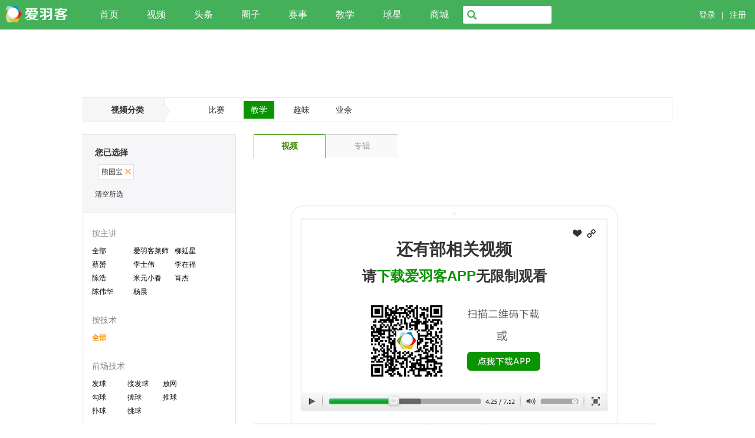

--- FILE ---
content_type: text/html; charset=utf-8
request_url: http://www.aiyuke.com/video_list/1-10680-1----------.html
body_size: 7350
content:
<!DOCTYPE html>
<!--[if IE 6]><html class="ie6"><![endif]-->
<!--[if IE 7]><html class="ie7"><![endif]-->
<!--[if IE 8]><html class="ie8"><![endif]-->
<!--[if IE 9]><html class="ie9"><![endif]-->
<!--[if !IE]><!--><html class="notie"><!--<![endif]--><head>
<head>
    <meta http-equiv="Content-Type" content="text/html; charset=utf-8" />
    <title>熊国宝羽毛球教学视频在线观看-爱羽客</title>
    <meta http-equiv="X-UA-Compatible" content="IE=edge,chrome=1" />
<meta name="description" content="熊国宝羽毛球教学视频在线观看爱羽客羽毛球网-国内领先的羽毛球运动垂直门户网站">
<meta name="keywords" content="熊国宝羽毛球教学视频在线观看-爱羽客羽毛球网">
<link rel="shortcut icon" href="//imc.aiyuke.com//bztemplate/aiyuke/img/ico32.ico" type="image/x-icon" />
    <meta name="renderer" content="webkit">
    <meta name="viewport" content="width=device-width, initial-scale=1.0, minimum-scale=1.0, maximum-scale=1.0">
    <link rel='stylesheet'  type="text/css" href='//imc.aiyuke.com/bztemplate/aiyuke/css/rel/common.@@01111432.css' />    <script  type="text/javascript" src='//imc.aiyuke.com/bztemplate/aiyuke/js/rel/common.@@01111432.js' ></script>    <script  type="text/javascript" src='//imc.aiyuke.com/bztemplate/js/core/rel/bootstrap.min.@@01111432.js' ></script>    <script  type="text/javascript" src='//imc.aiyuke.com/bztemplate/aiyuke/js/jquery-ui-1.9.2.custom.min.@@01111432.js' ></script>    <link rel='stylesheet'  type="text/css" href='//imc.aiyuke.com/bztemplate/aiyuke/css/rel/index/index.@@01111432.css' />
                            <link rel='stylesheet'  type="text/css" href='//imc.aiyuke.com/bztemplate/aiyuke/css/rel/video/vlist.@@01111432.css' />        

    
    
                <script type="text/javascript">
var _SCs=[],_G_user = { uid : "0",username : "Guest"},
G_pst = {
uid : "0" ,
username : "Guest",
passport_host	:	'https://passport.tiyushe.com/',
appid			:	'200',
curUrl			:	'http%3A%2F%2Fwww.aiyuke.com%2Fvideo_list%2F1-10680-1----------.html'
};
</script>
    
    
<style>
    /*2025reset css*/
    .ise_btn{background-image:url(https://imc.aiyuke.com/bztemplate/aiyuke/img/gather.avif?dd)!important;}
    .igamelist li.active h2{background-image:url(https://imc.aiyuke.com/bztemplate/aiyuke/img/gather.avif?dd)!important;}
    .gvlist li .img .desc{
        background-image:url(https://imc.aiyuke.com/bztemplate/aiyuke/img/repeat-x-sf1692088d1.avif?adf.jpg)!important;}

    .copyright .container .partner-icons a{background-image: url("https://imc.aiyuke.com/bztemplate/aiyuke/img/index_footer_logos.avif")!important; }
</style>
</head>
<body>
<div class="header-navbar global_con">
        <div id="header" class="w100">
        <div class="container clearfix">
            <a href="/" class="logo-header" title="爱羽客"></a>
            <div class="menu clearfix">
                <ul class="">
                    <li >
                        <a href="//www.aiyuke.com/">首页</a>
                        <a class="n2" href="//www.aiyuke.com/">首页</a>
                    </li>
                    <li >
                        <a href="//www.aiyuke.com/video_list/0----------.html">视频</a>
                        <a class="n2" href="//www.aiyuke.com/video_list/0----------.html">视频</a>
                    </li>
                    <li  >
                    <a href="//www.aiyuke.com/view/cate/index.htm">头条</a>
                    <a class="n2" href="//www.aiyuke.com/view/cate/index.htm">头条</a>
                    </li>
                    <li>
                        <a href="//quanzi.tiyushe.com/">圈子</a>
                        <a class="n2" href="//quanzi.tiyushe.com/" target="_blank">圈子</a>
                    </li>
                    <li >
                        <a href="//www.aiyuke.com/video_special_list/0-1.html">赛事</a>
                        <a class="n2" href="//www.aiyuke.com/video_special_list/0-1.html">赛事</a>
                    </li>
                    <li >
                        <a href="//www.aiyuke.com/video_special_list/1-1.html">教学</a>
                        <a class="n2" href="//www.aiyuke.com/video_special_list/1-1.html">教学</a>
                    </li>

                    <li  >
                        <a href="//www.aiyuke.com/sport_players/index.html">球星</a>
                        <a class="n2" href="//www.aiyuke.com/sport_players/index.html">球星</a>
                    </li>
                    <!--<li>
                        <a href="///">直播</a>
                        <a class="n2" href="///" target="_blank">直播</a>
                    </li>-->
                    <li>
                        <a href="http://www.aiyukemall.com">商城</a>
                        <a class="n2" href="http://www.aiyukemall.com" target="_blank">商城</a>
                    </li>
                </ul>
            </div>


                                    <div class="unlogin" style="xxxdisplay:none;">
                <span>
                    <a href="https://passport.tiyushe.com/?useRedirect=1&amp;c=sso&amp;a=reg&amp;appid=200&amp;gourl=http%3A%2F%2Fwww.aiyuke.com%2Fvideo_list%2F1-10680-1----------.html" rel="nofollow" target="_blank">注册</a>
                </span>
                <span>|</span>
                <span>
                    <a href="https://passport.tiyushe.com/?useRedirect=1&amp;c=sso&amp;a=login&amp;appid=200&amp;gourl=http%3A%2F%2Fwww.aiyuke.com%2Fvideo_list%2F1-10680-1----------.html" rel="nofollow" target="_blank">登录</a>
                </span>
            </div>
            
            <form class="searchbar" id="js-searchbar" action="/bztemplate/aiyuke/search.html" method="get">
                <input type="text" name="q" class="text" value="">
                <input type="hidden" name="s" value="2946230440144336907">
                <span class="glyphicon glyphicon-search"></span>
                <input type="submit" class="submit">
            </form>

        </div>
    </div>
    </div>
    <div class="alert alert-danger" style="display:none;" role="alert">尊敬的用户您好，爱羽客将不再兼容IE8及以下的浏览器，请点击此处获取解决办法！</div>
<script type="text/javascript" src="//imc.aiyuke.com/position_jsmerge/1047_1046_1045_1044_1043_1036_1037_1038_1011_1006_1010_1035_1029_1049_1052_1053_1060_1071_1072_1073_1074_1075_1093_1117_1118_1121_20250110122513.html"></script>


<div class="global_con"> 
<div class="container">
    	
        <div class="GGad ad1k90">
        	<script type="text/javascript">echoAdCont(1047);</script>
        </div>
        
        
        <!--.vlist_topnav-->
        <div class="vlist_topnav clearfix">
        	<em class=""><i></i>视频分类</em>
            
            	
            		<a  href="/video_list/0----------.html">                                比赛                </a>
            
            	
            		<a class="active" href="/video_list/1------------.html">                                教学                </a>
            
            	
            		<a  href="/video_list/2------------.html">                                趣味                </a>
            
            	
            		<a  href="/video_list/3----------.html">                                业余                </a>
            

        </div>
        <!--/.vlist_topnav-->
        
        
        <!--.vlistcont-->
        <div class="vlist_cont clearfix">
        	<div class="vlist_left">
                 <div class="vlist_panel">
                    
                        
                    	
<!--.selector-->
                    <div class="selector">
                                                
                        <div class="selected_box">
                            	<strong>您已选择</strong>
                                
                                <ul class="clearfix">
                                	                                	<li>
                                    	熊国宝                                        <a href="/video_list/1-0-1----------.html" title="删除"></a>
                                    </li>
                                                                        
                                                                        
                                </ul>
                                <p class="row_clear">
                                    <a href="/video_list/1------------.html">清空所选</a>
                                    </p>
                            </div>
                        
                        
                                                <!--.se_cont-->
                        <div class="se_cont">
                        	 
<div class="se_box">
<span>按主讲</span>
                            <ul class="clearfix">
                            	 
                                 <li>
                                	<a href="/video_list/1-all-1----------.html" >全部</a></li>
                                
                                
                                <li><a  href="/video_list/1-12886-1----------.html">爱羽客菜师兄</a></li>
                                
                                <li><a  href="/video_list/1-10316-1----------.html">柳延星</a></li>
                                
                                <li><a  href="/video_list/1-10004-1----------.html">蔡赟</a></li>
                                
                                <li><a  href="/video_list/1-13552-1----------.html">李士伟</a></li>
                                
                                <li><a  href="/video_list/1-10674-1----------.html">李在福</a></li>
                                
                                <li><a  href="/video_list/1-15741-1----------.html">陈浩</a></li>
                                
                                <li><a  href="/video_list/1-10932-1----------.html">米元小春</a></li>
                                
                                <li><a  href="/video_list/1-10498-1----------.html">肖杰</a></li>
                                
                                <li><a  href="/video_list/1-10894-1----------.html">陈伟华</a></li>
                                
                                <li><a  href="/video_list/1-11232-1----------.html">杨晨</a></li>
                                

                                 
                            </ul>
                            </div>
                            
                            
                            
<div class="se_box">
<span>按技术</span>
                            <ul  class="clearfix">
                            	<li>
                                	<a  class="active"  href="/video_list/1-10680-1----------.html">全部</a></li>
                                 
                            </ul>
                            </div>
                            
                            
                                                        <div class="se_box">
<span>
                            	    
                            		前场技术                         
                            </span>
                            <ul class="clearfix liw40">
                                                                <li><a  href="/video_list/1-10680-0-45---------.html">
                                        
                            		发球                                    </a></li>
                                
                                <li><a  href="/video_list/1-10680-0-46---------.html">
                                        
                            		接发球                                    </a></li>
                                
                                <li><a  href="/video_list/1-10680-0-47---------.html">
                                        
                            		放网                                    </a></li>
                                
                                <li><a  href="/video_list/1-10680-0-48---------.html">
                                        
                            		勾球                                    </a></li>
                                
                                <li><a  href="/video_list/1-10680-0-49---------.html">
                                        
                            		搓球                                    </a></li>
                                
                                <li><a  href="/video_list/1-10680-0-50---------.html">
                                        
                            		推球                                    </a></li>
                                
                                <li><a  href="/video_list/1-10680-0-51---------.html">
                                        
                            		扑球                                    </a></li>
                                
                                <li><a  href="/video_list/1-10680-0-52---------.html">
                                        
                            		挑球                                    </a></li>
                                

                            </ul>
                            </div>
                                                        <div class="se_box">
<span>
                            	    
                            		中场技术                         
                            </span>
                            <ul class="clearfix liw40">
                                                                <li><a  href="/video_list/1-10680-0--53--------.html">
                                        
                            		抽球                                    </a></li>
                                
                                <li><a  href="/video_list/1-10680-0--54--------.html">
                                        
                            		挡球                                    </a></li>
                                
                                <li><a  href="/video_list/1-10680-0--55--------.html">
                                        
                            		接杀                                    </a></li>
                                

                            </ul>
                            </div>
                                                        <div class="se_box">
<span>
                            	    
                            		后场技术                         
                            </span>
                            <ul class="clearfix liw40">
                                                                <li><a  href="/video_list/1-10680-0---56-------.html">
                                        
                            		杀球                                    </a></li>
                                
                                <li><a  href="/video_list/1-10680-0---57-------.html">
                                        
                            		劈吊                                    </a></li>
                                
                                <li><a  href="/video_list/1-10680-0---58-------.html">
                                        
                            		高远球                                    </a></li>
                                
                                <li><a  href="/video_list/1-10680-0---59-------.html">
                                        
                            		平高球                                    </a></li>
                                

                            </ul>
                            </div>
                                                        <div class="se_box">
<span>
                            	    
                            		手法技术                         
                            </span>
                            <ul class="clearfix liw40">
                                                                <li><a  href="/video_list/1-10680-0----60------.html">
                                        
                            		正手                                    </a></li>
                                
                                <li><a  href="/video_list/1-10680-0----61------.html">
                                        
                            		反手                                    </a></li>
                                
                                <li><a  href="/video_list/1-10680-0----102------.html">
                                        
                            		握拍                                    </a></li>
                                
                                <li><a  href="/video_list/1-10680-0----103------.html">
                                        
                            		头顶球                                    </a></li>
                                

                            </ul>
                            </div>
                                                        <div class="se_box">
<span>
                            	    
                            		步法技术                         
                            </span>
                            <ul class="clearfix liw40">
                                                                <li><a  href="/video_list/1-10680-0-----62-----.html">
                                        
                            		上网步法                                    </a></li>
                                
                                <li><a  href="/video_list/1-10680-0-----63-----.html">
                                        
                            		后退步法                                    </a></li>
                                
                                <li><a  href="/video_list/1-10680-0-----64-----.html">
                                        
                            		启动                                    </a></li>
                                
                                <li><a  href="/video_list/1-10680-0-----75-----.html">
                                        
                            		全场步法                                    </a></li>
                                
                                <li><a  href="/video_list/1-10680-0-----99-----.html">
                                        
                            		站位                                    </a></li>
                                
                                <li><a  href="/video_list/1-10680-0-----100-----.html">
                                        
                            		轮转                                    </a></li>
                                
                                <li><a  href="/video_list/1-10680-0-----3526-----.html">
                                        
                            		中场步法                                    </a></li>
                                

                            </ul>
                            </div>
                                                        <div class="se_box">
<span>
                            	    
                            		其他                         
                            </span>
                            <ul class="clearfix liw40">
                                                                <li><a  href="/video_list/1-10680-0------65----.html">
                                        
                            		体能                                    </a></li>
                                
                                <li><a  href="/video_list/1-10680-0------66----.html">
                                        
                            		假动作                                    </a></li>
                                
                                <li><a  href="/video_list/1-10680-0------67----.html">
                                        
                            		意识                                    </a></li>
                                
                                <li><a  href="/video_list/1-10680-0------97----.html">
                                        
                            		热身                                    </a></li>
                                
                                <li><a  href="/video_list/1-10680-0------101----.html">
                                        
                            		战术                                    </a></li>
                                
                                <li><a  href="/video_list/1-10680-0------109----.html">
                                        
                            		器材                                    </a></li>
                                

                            </ul>
                            </div>
                                                        <div class="se_box">
<span>
                            	    
                            		项目分类                         
                            </span>
                            <ul class="clearfix liw40">
                                                                <li><a  href="/video_list/1-10680-0----------.html">
                                        
                            		单打                                    </a></li>
                                
                                <li><a  href="/video_list/1-10680-0----------.html">
                                        
                            		双打                                    </a></li>
                                

                            </ul>
                            </div>
                                                        
                            

                            
                        </div>
                        <!--/.se_cont-->
                    </div>
                    <!--/.selector-->
                    
                    
                    
                                        
                 </div><!--/.vlist_panel-->   
            </div>
            <!--/.span4-->
            <div class="vlist_right">
                                        <div class="sep_nav clearfix mb2">
                    	<ul>
                        	<li class="active">
                            	<a>视频</a>
                            </li>
                        	<li><a href="/video_special_list/1-1.html">专辑</a></li>
                        </ul>
                    </div>
                                        <div class="vlist_main">

                        <div class="gvlist vlist_li">
                                                                                        <a class="gvlist-download-app" href="http://app.aiyuke.com">
                                    <div class="font">
                                        <p class="mian-title">还有部相关视频</p>
                                        <p class="sub-title">请<span class="green">下载爱羽客APP</span>无限制观看</p>
                                    </div>
                                </a>
                                                    </div>
                    <div class="pages clearfix"><ul> </ul></div> 
                        
                    </div>
                    <!--/.vlist_main-->
            </div>
            <!--/.span8-->
        </div>
        <!--/.vlistcont-->
    </div>
</div>

<script  type='text/javascript' src='//imc.aiyuke.com/bztemplate/js/core/jquery.pin.min.@@01111432.js' ></script><script type="text/javascript">
$(function(){
$(".vlist_panel").pin({containerSelector: ".vlist_cont"});
});
</script>

<div class="global_con wrap ">
<div class="container mt2" id="gfooterAd">
        <div class="GGad">
        	<script type='text/javascript'>echoAdCont(1037)</script>
        </div>
    </div>
</div>
<div style=" display: none" id='mmDDtest' >
    <a href='https://www.hongcars.com' target='_blank'>Used cars for sale Hong Kong</a>
    <a href="https://www.hongcars.com/usedcars/for_sale/BMW_Any.html" target="_blank">bmw二手車</a>
    <a href='https://www.onlycars.co.za' target='_blank'>Used cars for sale South Africa</a>
    <a href='https://www.nigeriacarmart.com' target='_blank'>Used cars for sale Nigeria</a>
    <a href='https://soconvert.com/cn/svgtopng'>SVG转PNG</a>
    <a href='https://logodad.com/cn/'>免费SVG LOGO</a>
</div>
<script type="text/javascript">
var popupShorturl = "aiyuke.com";
//异步加载需要的JS
if (IEver()!=false&&IEver()<=6){
_SCs.push("//imc.aiyuke.com/bzdata/globalapi/themes/bootstrap/js/bootstrap-ie.@@01111432.js");
}
_SCs.push("//imc.aiyuke.com/bztemplate/aiyuke/js/appayk.m.@@01111432.js");
// _SCs.push("//imc.aiyuke.com/bztemplate/aiyuke/js/rel/popup-download-2016.@@01111432.js");
if (typeof _SCs != 'undefined'){
ISC(_SCs);
}
echoAdCont(1060);//fu
</script>
<div class="global_con wrap copywr">
<div class="container">
        <div class="row-fluid footerv2016-partner">
            <h4>
                合作伙伴
            </h4>
            <div class="clearfix footerv2016-partner-list">
                <a href="javascript:void(0);" target="_blank"  class="footerv2016-partner-box p-xianfeng" style=""></a>
                <a href="http://bec.aiyuke.com/" target="_blank"  class="footerv2016-partner-box p-badminton-europe" style=""></a>
                <a href="http://www.lining.com//" target="_blank"  class="footerv2016-partner-box p-lining"></a>
                <a href="http://www.victorsport.com.cn/" target="_blank"  class="footerv2016-partner-box p-victor"></a>
                <a href="#" target="_blank"  class="footerv2016-partner-box p-letvclound"></a>
                <a href="http://www.total-lub.com.cn/" target="_blank" class="footerv2016-partner-box p-total last"></a>
                <a href="#" target="_blank"  class="footerv2016-partner-box p-redbull"></a>
                <a href="http://www.bonny.cn/" target="_blank"  class="footerv2016-partner-box p-bonny"></a>
            </div>
        </div>
        <!--./footerv2016-partner-->
        <div class="row-fluid  footerv2016-aboutus">
            <h4>关于我们</h4>
            <div class="clearfix footerv2016-aboutus-list">
                <div class="footerv2016-aboutus-box">
                    <a class="footerv2016-qrcode-app">
                        爱羽客APP
                    </a>
                    <a class="footerv2016-qrcode-weixin">
                        微信公众号
                    </a>
                </div>
                <div class="footerv2016-third-part">
                    <a href="http://www.weibo.com/aiyuke" target="_blank" class="third-part p-weibo">新浪微博</a>
                    <a href="http://shang.qq.com/wpa/qunwpa?idkey=b12d4f6048a7dff500f5c37a369349f5416cf1a1f12c4ce07788c884fc645a46" target="_blank" class="third-part p-qq-group">官方QQ群</a>
                    <a href="#" class="third-part p-tel">028-86031318</a>
                </div>
                <div class="about-text">
                    <h4>
                        <a href="https://passport.tiyushe.com/?rm=About&rc=Company" target="_blank">
                            公司简介 &gt;
                        </a>
                    </h4>
                    <a target="_blank" href="https://passport.tiyushe.com/rt/SSO/About/FeedBack.html">意见反馈 &gt; </a>
                    <a target="_blank" href="https://passport.tiyushe.com/index.php?rm=About&rc=Company">加入我们 &gt; </a>
                    <a target="_blank" href="https://passport.tiyushe.com/index.php?rm=About&rc=Company#biz">商务合作 &gt; </a>
                </div>
            </div>
        </div>
        <!--/.footerv2016-aboutus-->
    	<div class="row-fluid cpcont">
        	<div class="span12">
            	<div class="span3">
                	<strong>
                    	羽毛球赛事
                    </strong>
                    <div class="cptlist">
                    	<ul>
                        	<li><a href="http://www.aiyuke.com/video_special/300.html" target="_blank">奥运会</a></li>
                        	<li><a href="http://www.aiyuke.com/video_special/513.html" target="_blank" >世锦赛</a></li>
                            <li><a href="http://www.aiyuke.com/video_special/206.html" target="_blank" >苏迪曼杯</a></li>
                        	<li><a href="http://www.aiyuke.com/video_special/362.html" target="_blank" >汤姆斯杯</a></li>
                        	<li><a href="http://www.aiyuke.com/video_special/155.html" target="_blank" >尤伯杯</a></li>
                            <li><a href="http://www.aiyuke.com/video_special/263.html" target="_blank" >全英赛</a></li>
                        	<li><a href="http://www.aiyuke.com/video_special/238.html" target="_blank" >中国赛</a></li>
                        	<li><a href="http://www.aiyuke.com/video_special/230.html" target="_blank" >韩国赛</a></li>
                        	<li><a href="http://www.aiyuke.com/video_special/210.html" target="_blank" >印尼赛</a></li>
                        	<li><a href="http://www.aiyuke.com/video_special/234.html" target="_blank" >丹麦赛</a></li>
                        	<li><a href="http://www.aiyuke.com/video_special/277.html" target="_blank" >马来赛</a></li>
                            <li><a href="http://www.aiyuke.com/video_special/272.html" target="_blank" >印度赛</a></li>
                        	<li><a href="http://www.aiyuke.com/video_special/279.html" target="_blank" >新加坡赛</a></li>
                            <li><a href="http://www.aiyuke.com/video_special/280.html" target="_blank" >大师赛</a></li>
                        	<li><a href="http://www.aiyuke.com/video_special/224.html" target="_blank" >日本赛</a></li>
                             <li><a href="http://www.aiyuke.com/video_special/262.html" target="_blank" >德国赛</a></li>
                        	<li><a href="http://www.aiyuke.com/video_special/240.html" target="_blank" >香港赛</a></li>
                            <li><a href="http://www.aiyuke.com/video_special/209.html" target="_blank" >澳洲赛</a></li>
                        </ul>
                    </div>
                </div>
            	<div class="span3">
                	<strong>羽毛球明星</strong>
                    <div class="cptlist ">
                    	<ul class="star">
                        	<li>
                            	<span>男单:</span>
                                	<a href="http://www.aiyuke.com/sport_player/10002-LIN_Dan.html" target="_blank">林丹</a>
                                <a href="http://www.aiyuke.com/sport_player/10001-Lee_Chongwei.html" target="_blank">李宗伟</a>
                                <a href="http://www.aiyuke.com/sport_player/10007-CHEN_Long.html" target="_blank">谌龙</a>
                                    <a href="http://www.aiyuke.com/sport_player/10213-Viktor_Axelsen.html" target="_blank">安赛龙</a>

                            </li>
                        	<li>
                            	<span>女单:</span>
                                	<a href="http://www.aiyuke.com/sport_player/10021-Li_Xuerui.html" target="_blank">李雪芮</a>
                                	<a href="http://www.aiyuke.com/sport_player/10323-Carolina_Marin.html" target="_blank">马琳</a>
                                <a href="http://www.aiyuke.com/sport_player/10097-Ratchanok_Inthanon.html" target="_blank">因达农</a>
                                	<a href="http://www.aiyuke.com/sport_player/10264-PUSARLA_Venkata_Sindhu.html" target="_blank">辛德胡</a>
                            </li>
                        	<li>
                            	<span>男双:</span>
                                	<a href="http://www.aiyuke.com/sport_player/10050-Lee_Yong_Dae.html" target="_blank">李龙大</a>
                                    <a href="http://www.aiyuke.com/sport_player/10076-Wee_Kiong_TAN.html" target="_blank">陈蔚强</a>
                                	<a href="http://www.aiyuke.com/sport_player/10035-Zhang_Nan.html" target="_blank">张楠</a>
                                    <a href="http://www.aiyuke.com/sport_player/10011-FU_Haifeng.html" target="_blank">傅海峰</a>
                            </li>
                            <li>
                            	<span>女双:</span>
                                	<a href="http://www.aiyuke.com/sport_player/10843-Jia_Yifan.html" target="_blank">贾一凡</a>
                                	<a href="http://www.aiyuke.com/sport_player/10925-Tang_YuanTing.html" target="_blank">唐渊渟</a>
                                    <a href="http://www.aiyuke.com/sport_player/10160-Ayaka_TAKAHASHI.html" target="_blank">高桥礼华</a>
                                    <a href="http://www.aiyuke.com/sport_player/10036-Zhao_Yunlei.html" target="_blank">赵芸蕾</a>
                            </li>
                            <li>
                            	<span>混双:</span>
                                	<a href="http://www.aiyuke.com/sport_player/10126-Natsir_Liliyana.html" target="_blank">纳西尔</a>
                                	<a href="http://www.aiyuke.com/sport_player/10047-Ko_Sung_Hyun.html" target="_blank">高成炫</a>
                                	<a href="http://www.aiyuke.com/sport_player/10043-Kim_Ha_Na.html" target="_blank">金荷娜</a>
                                    <a href="http://www.aiyuke.com/sport_player/10842-Zheng_Siwei.html" target="_blank">郑思维</a>
                            </li>
                        </ul>
                    </div>
                </div>
            	<div class="span3">
                	<strong>教学视频和自制视频</strong>
                    <div class="cptlist clearfix">
                    	<ul class="star">
                            <li>
                                <a href="https://www.aiyuke.com/video_special/340.html">小球场大名堂</a>
                                <a href="https://www.aiyuke.com/video_special/419.html">师兄侃球</a>
                                <a href="https://www.aiyuke.com/video_special/254.html">见招拆招</a>
                            </li>
                        	<li>
                            	<a href="https://www.aiyuke.com/video_list/1---45---------.html" target="_blank">发球</a>
                            	<a href="https://www.aiyuke.com/video_list/1---46---------.html" target="_blank">接发球</a>
                            	<a href="https://www.aiyuke.com/video_list/1---49---------.html" target="_blank">搓球</a>
                            	<a href="https://www.aiyuke.com/video_list/1---51---------.html" target="_blank">扑球</a>
                            	<a href="https://www.aiyuke.com/video_list/1---48---------.html" target="_blank">勾球</a>
                            </li>
                        	<li>
                            	<a href="https://www.aiyuke.com/video_list/1-----56-------.html" target="_blank">杀球</a>
                            	<a href="https://www.aiyuke.com/video_list/1----55--------.html" target="_blank">接杀</a>
                            	<a href="https://www.aiyuke.com/video_list/1-----58-------.html" target="_blank">高远球</a>
                            	<a href="https://www.aiyuke.com/video_list/1-----57-------.html" target="_blank">劈吊球</a>
                            	<a href="https://www.aiyuke.com/video_list/1----53--------.html" target="_blank">平抽挡</a>
                            </li>
                        	<li>
                            	<a href="https://www.aiyuke.com/video_list/1------60------.html" target="_blank">正手</a>
                            	<a href="https://www.aiyuke.com/video_list/1------61------.html" target="_blank">反手</a>
                            	<a href="https://www.aiyuke.com/video_list/1------103------.html" target="_blank">头顶球</a>
                            	<a href="https://www.aiyuke.com/video_list/1------102------.html" target="_blank">握拍</a>
                            	<a href="https://www.aiyuke.com/video_list/1--------66----.html" target="_blank">假动作</a>
                            </li>

                            <li>
                            	<a href="https://www.aiyuke.com/video_list/1-------75-----.html" target="_blank">步法</a>
                            	<a href="https://www.aiyuke.com/video_list/1-------62-----.html" target="_blank">上网</a>
                            	<a href="https://www.aiyuke.com/video_list/1-------63-----.html" target="_blank">后退</a>
                            	<a href="https://www.aiyuke.com/video_list/1-------64-----.html" target="_blank">启动</a>
                            	<a href="https://www.aiyuke.com/video_list/1-------100-----.html" target="_blank">轮转</a>
                            </li>
                            <li>
                                <a href="http://www.aiyukemall.com" target="_blank">羽毛球商城</a>
                            </li>
                        </ul>
                    </div>



                </div>
            	<div class="website-list">
                	<strong>旗下网站</strong>
                    <div class="cptlist clearfix">
                        <a href="http://www.aiyuke.com" class="aiyuke" target="_blank"></a>
                        <a href="http://www.aipingke.com" class="aipingke" target="_blank"></a>
                        <a href="http://www.tiyushe.com" class="tiyushe" target="_blank"></a>
                    </div>
                </div>
                <!--/.span3-->
            </div>
            <!--/.span12-->
        </div>
        <!--/.row-fluid-->

            </div>
    <!--/.container-->

    <div class="copyright">
    	<div class="container clearfix">
            <!-- <a  key ="58259852efbfb07d4b3caf20"  logo_size="83x30"  logo_type="business"  href="http://www.anquan.org" style=" display: block; margin-right: 10px; float: left; margin-bottom: 10px; "><script src="//static.anquan.org/static/outer/js/aq_auth.js"></script></a>  -->
            <div class="partner-icons">
                <a id="footer_ios" target="_blank" href="https://itunes.apple.com/cn/app/ai-yu-ke-yu-mao-qiu/id1011640967?l=zh&ls=1&mt=8"></a>
                <a id="footer_android" target="_blank" href="http://app.aiyuke.com/"></a>
            </div>
        	&copy;
            2011 - 2026            爱羽客羽毛球网            <a class="beian" target="_blank" href="http://www.beian.gov.cn/portal/registerSystemInfo?recordcode=51019002000211">
                <i class="gongan"></i>
                川公网安备 51019002000211号
            </a>

            <a class="beian"  target="_blank"  href="https://beian.miit.gov.cn/">
                <i class="gongan"></i>
                蜀ICP备11012422号-1
            </a>

            <div style="display:none">
            	<div style="display: none">

	</div>            </div>
        </div>
    </div>

    <!--/.copyright-->
</div>
</body>
</html>


--- FILE ---
content_type: text/css
request_url: http://imc.aiyuke.com/bztemplate/aiyuke/css/rel/video/vlist.@@01111432.css
body_size: 1483
content:
.vlist_topnav{border:1px solid #E6E6E6;margin:20px 0;height:40px}.vlist_topnav em{display:block;width:150px;float:left;text-align:center;font-size:14px;font-weight:700;font-style:normal;background:#F6F6F6;position:relative;height:40px;line-height:40px;margin-right:50px}.vlist_topnav em i{display:block;width:16px;height:40px;background:url(../../../img/gather_vlist.png) no-repeat;position:absolute;top:0;right:0}.vlist_topnav a{padding:5px 12px!important;float:left;display:inline;margin:5px 20px 0 0}.vlist_topnav a.active,.vlist_topnav a:hover{background:#0A9400;color:#fff;text-decoration:none}.vlist_left{width:260px;float:left}.vlist_right{width:710px;float:right;overflow:hidden}.selector{border:1px solid #e6e6e6;margin-bottom:20px}.selected_box{background:#F6F6F8;border-bottom:1px #e6e6e6 solid;padding:10px 0}.selected_box strong{font-size:14px;display:block;text-indent:20px;margin:10px 0}.selected_box li{float:left;list-style:none;border:1px solid #DEDEDE;font-size:12px;background:#fff;padding:2px 18px 2px 5px;position:relative;margin-right:10px;margin-bottom:5px}.selected_box li:hover{border:1px solid #bbb}.selected_box li a{position:absolute;display:block;width:10px;height:9px;background:url(../../../img/gather_vlist.png) 0 -45px no-repeat;right:4px;top:7px;cursor:pointer}.selected_box p.row_clear{display:block;border:none;text-indent:20px;font-size:12px}.selected_box li i{background-position:0 -45px}.selector em{height:40px;line-height:40px;font-size:14px;font-style:normal;background:#F6F6F6;display:block;border-bottom:1px #e6e6e6 solid;font-weight:700;text-indent:36px}.se_box{margin:15px}.se_box span{display:block;height:40px;line-height:40px;color:#888}.se_box ul{padding:0;margin:0}.se_box li{list-style:none;width:60px;margin-right:10px;float:left;font-size:12px;overflow:hidden;height:23px}.se_box .liw70 li{width:70px;float:left;margin-right:0}.se_box .liw40 li{width:60px;float:left;margin-right:0}.se_box li a{color:#000}.se_box li a.active{color:#FF9106;font-weight:700;background:0 0}.vlist_li_new li{width:100%;height:auto;border-bottom:1px #ccc dotted;margin-bottom:20px;padding-bottom:10px}.vlist_li_new li.last{border-bottom:none}.vlist_li_new .img{float:left;margin-right:20px}.vlist_li_new p.e{margin-bottom:5px}.vlist_li_new p.liplay{margin-top:10px}.vlist_li_new .play{width:93px;height:24px;line-height:24px;color:#fff;background:url(../../../img/gather_vlist.png) -16px 0 no-repeat;display:block;float:left;text-indent:30px}.vlist_li_new h2 span.yy{color:#0A9400;font-size:12px;margin-left:10px}.vlist_li p.litag a{color:#999}.vlist_main{width:820px}.vlist_main .gvlist li{margin-right:40px}.se_box li.searchbox{width:220px;height:30px}.se_box li.searchbox div{position:relative}.se_box li.searchbox .in{width:150px;border:1px solid #0A9400;border-radius:0;position:absolute;left:0;top:0}.se_box li.searchbox .in:active,.se_box li.searchbox .in:focus{border:1px solid #0A9400!important;box-shadow:none!important;outline:0;top:0}.se_box li.searchbox .sbtn{border:1px solid #0A9400;position:absolute;right:0;background:#0A9400;color:#fff;width:56px;height:30px}.palist li{list-style:none;border-bottom:1px #ccc dotted}.palist li .img{display:block;width:120px}.palist li .img img{width:120px;height:120px;border:1px solid #969696}.palist li h2{font-size:14px;margin:0 0 10px;line-height:normal}.palist li h2 a{color:#000}.palist li h2 a span{color:#AEAEAE}.palist li p{font-size:12px}.palist li p i{font-style:normal;color:#888;margin-left:20px}.palist li i.f{margin-left:0}.palist li p a.vd{color:#969696}.palist li p a.vd:hover{color:#000}.gvlist-download-app{display:block;position:relative;width:680px;height:406px;margin:80px 0 40px;background:url(/bztemplate/aiyuke/img/video/download-app.png)}.gvlist-download-app .font{position:absolute;width:100%;top:50px;left:0;color:#333;font-weight:700;font-family:"Microsoft Yahei UI","Microsoft YaHei",Helvetica,Arial,sans-serif;text-align:center}.gvlist-download-app .font .mian-title{font-size:28px;line-height:50px}.gvlist-download-app .font .sub-title{font-size:24px}.gvlist-download-app .font .green{color:#0a9400}.pay-label{background-color:#ff7a00;color:#fff;position:absolute;top:8px;left:8px;height:16px;line-height:16px;border-radius:1px;width:30px;text-align:center;font-size:12px}.pay-label+.pay-label{top:36px}

--- FILE ---
content_type: application/javascript
request_url: http://imc.aiyuke.com/bztemplate/aiyuke/js/appayk.m.@@01111432.js
body_size: 387
content:
(function(){if($("body").width()>=1200&&typeof C_display_weixin!="undefined"){$("body").append("<div class='weixinscan'></div>")}$(".BZ_POSIITON_AD_IMAGE ul").each(function(){if($(this).children("li").length>1){$(this).bxSlider({mode:"fade",auto:true,controls:false})}})})();$(function(){$(".ayktooltip").tooltip();$(".play_lines_a").each(function(){if($(this).attr("data-content")!=""){$(this).popover({trigger:"hover",html:true})}});if(IEver()!=false&&IEver()<=6){setTimeout(function(){$.bootstrapIE6(".playmain,.navbar,.spe_detail")},3000)}});